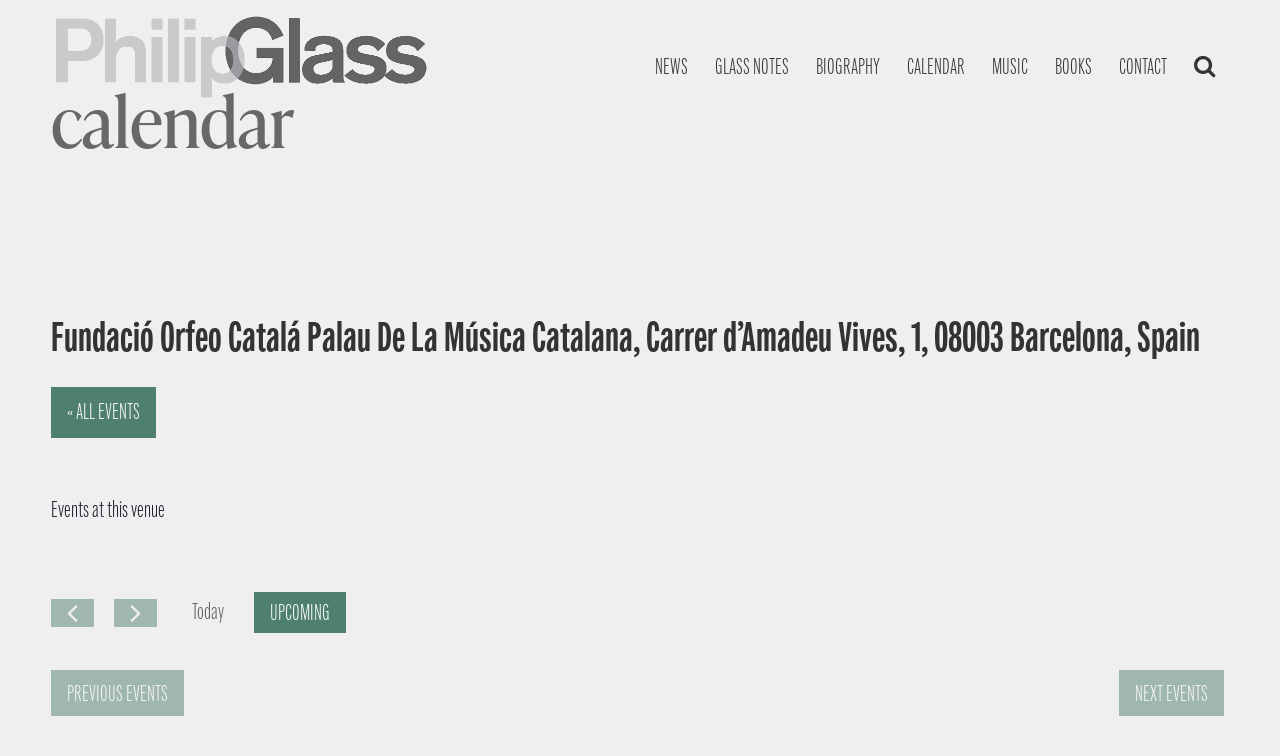

--- FILE ---
content_type: text/css
request_url: https://philipglass.com/wp-content/themes/glass/style.css?ver=20250715
body_size: 17242
content:
/*
 Theme Name:     Glass
 Theme URI:      http://hyperlinkcode.com/blog/?p=1021
 Description:    Philip Glass custom theme
 Author:         NDVR
 Author URI:     https://www.ndvr.design
 Template:       twentysixteen
 Version:        1.0.0
*/



* {
	text-rendering: optimizeLegibility;
	-webkit-font-smoothing: antialiased;
	-moz-osx-font-smoothing: grayscale;
	box-sizing: border-box;
}


html {
	font-family: sans-serif;
	-webkit-text-size-adjust: 100%;
	-ms-text-size-adjust: 100%;
}

.body-no-scroll {
        position: fixed;
        inset: 0;                        
        overflow: hidden;
  }


body {
	margin: 0; }


article,
details,
figcaption,
figure,
footer,
header,
main,
menu,
nav,
section,
summary {
	display: block;
}

audio,
canvas,
progress,
video {
	display: inline-block;
	vertical-align: baseline;
}

audio:not([controls]) {
	display: none;
	height: 0;
}

[hidden],
template {
	display: none;
}

a {
	background-color: transparent;
}


b,
strong {
	font-weight: 700 !important;
}


img {
	border: 0;
}


hr {
	-webkit-box-sizing: content-box;
	-moz-box-sizing: content-box;
	box-sizing: content-box;
}


button,
input,
optgroup,
select,
textarea {
	color: #efefef;
	font: inherit;
	margin: 0;
}


button {
	overflow: visible;
}

button,
input,
select,
textarea {
	max-width: 100%;
}

button,
html input[type="button"],
input[type="reset"],
input[type="submit"] {
	-webkit-appearance: button;
	cursor: pointer;
}

button[disabled],
html input[disabled] {
	cursor: default;
	opacity: .5;
}

button::-moz-focus-inner,
input::-moz-focus-inner {
	border: 0;
	padding: 0;
}

input[type="checkbox"],
input[type="radio"] {
	box-sizing: border-box;
	margin-right: 0.4375em;
}

input[type="number"]::-webkit-inner-spin-button,
input[type="number"]::-webkit-outer-spin-button {
	height: auto;
}

input[type="search"] {
	-webkit-appearance: textfield;
}

input[type="search"]::-webkit-search-cancel-button,
input[type="search"]::-webkit-search-decoration {
	-webkit-appearance: none;
}

fieldset {
	border: 1px solid #d1d1d1;
	margin: 0 0 1.75em;
	min-width: inherit;
	padding: 0.875em;
}

fieldset> :last-child {
	margin-bottom: 0;
}

legend {
	border: 0;
	padding: 0;
}

textarea {
	overflow: auto;
	vertical-align: top;
}

optgroup {
	font-weight: bold;
}


.menu-item-has-children a:after,
.social-navigation a:before,
.dropdown-toggle:after,
.bypostauthor>article .fn:after,
.comment-reply-title small a:before,
.pagination .prev:before,
.pagination .next:before,
.pagination .nav-links:before,
.pagination .nav-links:after {
	-moz-osx-font-smoothing: grayscale;
	-webkit-font-smoothing: antialiased;
	display: inline-block;

	font-size: 20px;
	font-style: normal;
	font-variant: normal;
	font-weight: normal;
	line-height: 1;
	speak: none;
	text-align: center;
	text-decoration: inherit;
	text-transform: none;
	vertical-align: top;
}

.search-submit:before {
	font-family: FontAwesome;
	content: "\f002" !important;
	color: #fdfdfd !Important;
}





body,
button,
input,
select,
textarea {
	color: #333333;
	font-family: fairweather, Georgia, serif;
	font-size: 23px;
	line-height: 1.75;
}

h1,
h2,
h3,
h4,
h6 {
	clear: both;
	margin: 0;
	text-rendering: optimizeLegibility;
}


blockquote {
	color: #a1a1a1;
	font-size: 23px !important;
	font-style: italic;
	line-height: 1.4736842105;
	padding: 0 10px 0 10px;
}

blockquote p {
	margin: 0 0 3px !important;
	color: #333333;
}

blockquote:before {
	content: "\f10d" !Important;
	font-family: FontAwesome;
	color: #4f7f6d;
	padding-right: 10px;
}

blockquote:after {
	content: "\f10e" !Important;
	font-family: FontAwesome;
	color: #4f7f6d;
	padding-left: 10px;
}


address {
	font-style: italic;
	margin: 0 0 1.75em;
}


mark,
ins {
	background: #4f7f6d;
	color: #fff;
	padding: 0.125em 0.25em;
	text-decoration: none;
}



html {
	-webkit-box-sizing: border-box;
	-moz-box-sizing: border-box;
	box-sizing: border-box;
}

*,
*:before,
*:after {
	-webkit-box-sizing: inherit;
	-moz-box-sizing: inherit;
	box-sizing: inherit;
}

body {
	background: #1a1a1a;
}

hr {
	background-color: #d1d1d1;
	border: 0;
	height: 1px;
	margin: 0 0 1.75em;
}

ul,
ol {
	margin: 0 0 1.75em 1.25em;
	padding: 0;
}

ul {
	list-style: disc;
}

ol {
	list-style: decimal;
	margin-left: 30px !important;
}

li>ul,
li>ol {
	margin-bottom: 0;
}

dl {
	margin: 0 0 1.75em;
}

dt {
	font-weight: 700;
}

dd {
	margin: 0 0 1.75em;
}

img {
	height: auto;
	/* Make sure images are scaled correctly. */
	max-width: 100%;
	/* Adhere to container width. */
	vertical-align: middle;
}

del {
	opacity: 0.8;
}


table {
	border-collapse: separate;
	border-spacing: 0;
	border-width: 1px 0 0 1px;
	margin: 0 0 1.75em;
	table-layout: fixed;
	width: 100%;
}

caption,
th,
td {
	font-weight: normal;
	text-align: left;
}

th {
	border-width: 0 1px 1px 0;
	font-weight: 700;
}

td {
	border-width: 0 1px 1px 0;
}

th,
td {
	padding: 0.4375em;
}

::-webkit-input-placeholder {
	color: #686868;
	font-family: fairweather, "Helvetica Neue", sans-serif;
}

:-moz-placeholder {
	color: #686868;
	font-family: fairweather, "Helvetica Neue", sans-serif;
}

::-moz-placeholder {
	color: #686868;
	font-family: fairweather, "Helvetica Neue", sans-serif;
	opacity: 1;
}

:-ms-input-placeholder {
	color: #686868;
	font-family: fairweather, "Helvetica Neue", sans-serif;
}




button,
button[disabled]:hover,
button[disabled]:focus,
input[type="button"],
input[type="button"][disabled]:hover,
input[type="button"][disabled]:focus,
input[type="reset"],
input[type="reset"][disabled]:hover,
input[type="reset"][disabled]:focus,
input[type="submit"],
input[type="submit"][disabled]:hover,
input[type="submit"][disabled]:focus {
	background: #4f7f6d;
	border: 0;
	border-radius: 0px;
	color: #e4e4e4;
	font-family: fairweather, "Helvetica Neue", sans-serif;
	font-weight: 300;
	line-height: 1;
	padding: 9px 12px 9px 12px !important;
	text-transform: uppercase;
}

button:hover,
button:focus,
input[type="button"]:hover,
input[type="button"]:focus,
input[type="reset"]:hover,
input[type="reset"]:focus,
input[type="submit"]:hover,
input[type="submit"]:focus {
	background: #686868;
}

button:focus,
input[type="button"]:focus,
input[type="reset"]:focus,
input[type="submit"]:focus {
	outline: 0;
	outline-offset: -4px;
}

input[type="text"],
input[type="email"],
input[type="url"],
input[type="password"],
input[type="search"],
input[type="tel"],
input[type="number"],
textarea {
	background: #f7f7f7;
	background-image: -webkit-linear-gradient(rgba(255, 255, 255, 0), rgba(255, 255, 255, 0));
	border: 1px solid #d1d1d1;
	border-radius: 0px;
	color: #686868;
	padding: 0.625em 0.4375em;
	width: 100%;
}

input[type="text"]:focus,
input[type="email"]:focus,
input[type="url"]:focus,
input[type="password"]:focus,
input[type="search"]:focus,
input[type="tel"]:focus,
input[type="number"]:focus,
textarea:focus {
	background-color: #fff;
	border-color: #4f7f6d;
	color: #1a1a1a;
	outline: 0;
}


.post-password-form input[type="password"] {
	margin-top: 0.4375em;
}

.post-password-form> :last-child {
	margin-bottom: 0;
}

.search-form {
	position: relative;
}

input[type="search"].search-field {
	border-radius: 2px 0 0 2px;
	width: calc(100% - 42px);
}

.search-submit:before {
	content: "\f400";
	font-size: 23px;
	left: 2px;
	line-height: 42px;
	position: relative;
	width: 40px;
}

.search-submit {
	border-radius: 0 2px 2px 0;
	bottom: 0;
	padding: 0 !important;
	overflow: hidden;
	position: absolute;
	height: 41px;
	right: 0;
	top: 0;
	width: 42px;
}






a {
	color: #4f7f6d;
	text-decoration: none;
}

a:hover,
a:focus,
a:active {
	color: #686868;
}

a:focus {
	outline: 0;
}

a:hover,
a:active {
	outline: 0;
}





.menu-item-5506 li a {
    pointer-events: auto; 
}

.menu-item-5526:has(.menu-item-5506:hover), .menu-item-5526:has(.menu-item-5872:hover), .menu-item-5526:has(.menu-item-6472:hover) {
   background-color: #4f7f6d; color: #fdfdfd !important;
}

.menu-item-5526 {margin-right: 1px;}




.site-header-menu {
	display: none;
	-webkit-flex: 0 1 100%;
	-ms-flex: 0 1 100%;
	flex: 0 1 100%;
	float: right !important;
}


.site-inner .site-header-menu.toggled-on {padding-left: 25px !important; }


.site-header-menu.toggled-on,
.no-js .site-header-menu {
	display: block; 
	margin-top: 20px;
	padding: 20px 0px 0px 30px;
	width: 100% !important;
	background-color: #151515;
	z-index: 1000000 !important; height: 91vh !important; position: absolute; top: 80px; left: 0px; }

.site-header-menu.toggled-on li a, .site-header-menu.toggled-on li a:hover,
.site-header-menu.toggled-on li a:active {
color: #efefef !important;}

.main-navigation {
	font-family: fairweather !important;
	font-size: 20px;
	font-weight: 300;
}


.main-navigation ul {
	list-style: none;
	margin: 0;
}

.main-navigation li {
	position: relative;
}

.sub-menu li:last-child {
	border-bottom: none !important;
}

.sub-menu li a {
	border-bottom: none !important;
	color: #b8b8b8 !important;
}

.dropdown-toggle.toggle-on {background-color: white !important;}
.main-navigation a {
	margin-right: 1px;
	color: #434343;
	text-transform: uppercase;
	font-size: 17px;
	display: block;
	outline-offset: -1px;
	padding-bottom: 6px !important;
}

.main-navigation a:hover,
.main-navigation a:focus {
	color: #fdfdfd !important;
	background-color: #4f7f6d;
	transition: background-color 0.5s ease;
}

.primary-menu .menu-item a, .primary-menu-light .menu-item a {color: #333333; font-size: 23px !important; font-weight: 300 !important;}

.main-navigation .current-menu-item>a,
.main-navigation .current-menu-ancestor>a, .main-navigation .current-menu-parent>a {
	font-weight: 300;
	background-color: #4f7f6d !important;
	color: #ffffff !important;
}

.main-navigation ul ul {
	display: none;
	background-color: #333333;
	margin-left: 0.875em;
}

.no-js .main-navigation ul ul {
	display: block;
}

.main-navigation ul .toggled-on {
	display: block;
}


.primary-menu-light .menu-item a {
	color: #333333; font-size: 23px; font-weight: 300;
}

.primary-menu-light .current-menu-item a,
.primary-menu-light .menu-item a:hover {
	color: #e4e4e4 !important;
}


.dropdown-toggle {
	background-color: transparent;
	border: 0;
	border-radius: 0;
	color: #1a1a1a;
	content: "";
	height: 48px;
	padding: 0;
	position: absolute;
	left: 0;
	text-transform: none;
	top: 0;
	width: 48px;
}

.dropdown-toggle:after {
	width: 20px;
    height: 20px;
	content: "";
	background: transparent url('https://philipglass.com/images/up.svg') no-repeat;
	transform: rotate(180deg);
	position: relative;
	left: 60px; top: 5px;

}

.dropdown-toggle:hover,
.dropdown-toggle:focus {
	background-color: transparent;
	color: #4f7f6d;
}

.dropdown-toggle:focus {
	outline: 0;
	outline-offset: -1px;
}

.dropdown-toggle:focus:after {
	border-color: transparent;
}

.dropdown-toggle.toggled-on:after {
	width: 20px;
    height: 20px;
	content: "";
	transform: rotate(0deg);
	background: transparent url('https://philipglass.com/images/up.svg') no-repeat;
}


.post-navigation {

	clear: both;
	font-family: fairweather, "Helvetica Neue", sans-serif;
	padding-left: 15px;
	margin: 0 7.6923% 0;
	border-left: solid #4f7f6d 4px;
}

.post-navigation a {
	color: #1a1a1a;
	display: block;
	padding: 1.75em 0;
}

.post-navigation span {
	display: block;
}

.post-navigation .meta-nav {
	color: #686868;
	font-size: 23px;
	letter-spacing: 0.076923077em;
	line-height: 1.6153846154;
	margin-bottom: 0.5384615385em;
	text-transform: uppercase;
}

.post-navigation .post-title {
	display: inline;
	font-family: fairweather, "Helvetica Neue", sans-serif;
	font-size: 23px;
	font-weight: 700;
	line-height: 1.2173913043;
	text-rendering: optimizeLegibility;
}

.post-navigation a:hover .post-title,
.post-navigation a:focus .post-title {
	color: #4f7f6d;
}

.pagination {
	font-family: fairweather, "Helvetica Neue", sans-serif;
	font-size: 23px;
	margin: 0 7.6923% 2.947368421em;
	min-height: 56px;
	position: relative;
}

.pagination:before,
.pagination:after {
	content: "";
	height: 52px;
	position: absolute;
	top: 0;
	width: 52px;
	z-index: 0;
}

.pagination:before {
	right: 0;
}

.pagination:after {
	right: 54px;
}

.pagination a:hover,
.pagination a:focus {
	color: #1a1a1a;
}

.pagination .nav-links {
	padding-right: 106px;
	position: relative;
}

.pagination .nav-links:before,
.pagination .nav-links:after {
	color: #fff;
	font-size: 32px;
	line-height: 51px;
	opacity: 0.3;
	position: absolute;
	width: 52px;
	z-index: 1;
}

.pagination .nav-links:before {
	content: "\f429";
	right: -1px;
}

.pagination .nav-links:after {
	content: "\f430";
	right: 55px;
}



.pagination .current .screen-reader-text {
	position: static !important;
}

.pagination .page-numbers {
	display: none;
	letter-spacing: 0.013157895em;
	line-height: 1;
	margin: 0 0.7368421053em 0 -0.7368421053em;
	padding: 0.8157894737em 0.7368421053em 0.3947368421em;
	text-transform: uppercase;
}

.pagination .current {
	display: inline-block;
	font-weight: 700;
}

.pagination .prev,
.pagination .next {
	color: #fff;
	display: inline-block;
	height: 52px;
	margin: 0;
	overflow: hidden;
	padding: 0;
	position: absolute;
	top: 0;
	width: 52px;
	z-index: 2;
}

.pagination .prev:before,
.pagination .next:before {
	font-size: 32px;
	height: 53px;
	line-height: 52px;
	position: relative;
	width: 53px;
}

.pagination .prev:hover,
.pagination .prev:focus,
.pagination .next:hover,
.pagination .next:focus {
	color: #4f7f6d;
}

.pagination .prev:focus,
.pagination .next:focus {
	outline: 0;
}

.pagination .prev {
	right: 34px;
}

.pagination .prev:before {
	content: "\f0a8";
	left: -1px;
	top: -1px;
}

.pagination .next {
	right: 0;
}

.pagination .next:before {
	content: "\f0a9";
	right: -1px;
	top: -1px;
}

.image-navigation,
.comment-navigation {
	border-top: 1px solid #d1d1d1;
	border-bottom: 1px solid #d1d1d1;
	color: #686868;
	font-family: fairweather, "Helvetica Neue", sans-serif;
	font-size: 23px;
	margin: 0 7.6923% 2.1538461538em;
	padding: 1.0769230769em 0;
}

.comment-navigation {
	margin-right: 0;
	margin-left: 0;
}

.comments-title+.comment-navigation {
	border-bottom: 0;
	margin-bottom: 0;
}

.image-navigation .nav-previous:not(:empty),
.image-navigation .nav-next:not(:empty),
.comment-navigation .nav-previous:not(:empty),
.comment-navigation .nav-next:not(:empty) {
	display: inline-block;
}

.image-navigation .nav-previous:not(:empty)+.nav-next:not(:empty):before,
.comment-navigation .nav-previous:not(:empty)+.nav-next:not(:empty):before {
	content: "\002f";
	display: inline-block;
	opacity: 0.7;
	padding: 0 0.538461538em;
}


.says,
.screen-reader-text {
	clip: rect(1px, 1px, 1px, 1px);
	height: 1px;
	overflow: hidden;
	position: absolute !important;
	width: 1px;
	/* many screen reader and browser combinations announce broken words as they would appear visually */
	word-wrap: normal !important;
}


.site .skip-link {
	background-color: #f1f1f1;
	color: #21759b;
	display: block;
	font-family: fairweather, "Helvetica Neue", sans-serif;
	font-size: 23px;
	font-weight: 700;
	left: -9999em;
	outline: none;
	padding: 15px 23px 14px;
	text-decoration: none;
	text-transform: none;
	top: -9999em;
}

.logged-in .site .skip-link {
	font-family: "Open Sans", sans-serif;
}

.site .skip-link:focus {
	clip: auto;
	height: auto;
	left: 6px;
	top: 7px;
	width: auto;
	z-index: 100000;
}




.alignleft {
	float: left !important;
	margin: 0.375em 1.75em 1.75em 0;
}

.alignright {
	float: right;
	margin: 0.375em 0 1.75em 1.75em;
}

.aligncenter {
	clear: both;
	display: block;
	margin: 0 auto 1.75em;
}




.clear:after,
.entry-content:after,
.entry-summary:after,
.comment-content:after,
.site-main>article:after,
.primary-menu:after,
.primary-menu-light:after,
.social-links-menu:after,
.textwidget:after,
.content-bottom-widgets:after {
	clear: both;
}




.widget {
	background-color: #333333 !important;
	margin-bottom: 3.5em;
	padding-top: 1.75em;
}

.sidebar {
	float: right !important;
	margin-left: 0px !important;
}


.widget-area> :last-child,
.widget> :last-child {
	margin-bottom: 0;
}

.widget .widget-title {
	color: #adadad;
	font-size: 30px;
	margin: 0 0 25px;
	text-transform: uppercase;
}

.widget .widget-title span {
	font-family: fairweather;
	color: #adadad;
	font-weight: normal;
	text-transform: uppercase;
}

.widget .widget-title strong {
	font-family: fairweather; font-weight: 700 !important;
	color: #4f7f6d;
}

.tribe_mini_calendar_widget .widget-title:after {
	content: " events";
	color: #4f7f6d;
	font-family: fairweather;
	font-size: 24px;
}


.widget .widget-title:empty {
	margin-bottom: 0;
}

.widget-title a {
	color: #1a1a1a;
}

.widget.widget_calendar table {
	margin: 0;
}

.widget_calendar td,
.widget_calendar th {
	line-height: 2.5625;
	padding: 0;
	text-align: center;
}

.widget_calendar caption {
	font-weight: 900;
	margin-bottom: 1.75em;
}

.widget_calendar tbody a {
	background-color: #4f7f6d;
	color: #e4e4e4;
	display: block;
	font-weight: 700;
}

.widget_calendar tbody a:hover,
.widget_calendar tbody a:focus {
	background-color: #686868;
	color: #fdfdfd;
}

.widget_recent_entries .post-date,
.widget_recent_entries .post-head {
	color: #adadad;
	display: block;
	font-family: fairweather, "Helvetica Neue", sans-serif;
	font-size: 30px;
	text-transform: uppercase;
	margin-bottom: 0px;
}


.widget_recent_entries ul {
	margin-left: 0px !Important;
}


li .r-widget-title {
	font-size: 50px !important;
}

.widget_recent_entries {
	padding-bottom: 0px !important;
}

.widget_recent_entries .post-head {
	line-height: 1 !important;
	font-size: 30px !important;
	margin-bottom: 10px;
}





.site {
	background-color: #efefef;
	margin: 0 auto !important;
	margin-top: 0 !important;

}


.site-inner {
	margin: 0 auto; 
	word-wrap: break-word;
	padding: 0 4% 0 4% !important;
	width: 100% !important;
	max-width: 1320px;
	position: relative;

}

#content[tabindex="-1"]:focus {
	outline: 0;
}

.site-main {
	margin-bottom: 3.5em;
}

.site-main> :last-child {
	margin-bottom: 0;
}


.custom-logo-link {
	display: block;
}

.custom-logo {
	max-width: 180px;
}

.site-title-front {
	display: none !important;
}

.site-title {

}

.site-branding .site-title a:hover,
.site-branding .site-title a:focus {
	color: #4f7f6d;
}

.wp-custom-logo .site-title {
}


.menu-toggle {
	background-color: transparent !important;
	z-index: 10000; position: absolute; top: 30px; left: calc(90vw - 30px);
}


.bar1, .bar2, .bar3, .bar4 {
  width: 35px;
  height: 2px;
  background-color: #4f7f6d;
  margin: 6px 0;
  transition: 0.4s;
}

.change .bar1 {
  transform: translate(0, 12px) rotate(-45deg);
}

.change .bar2, .change .bar3 {opacity: 0;}

.change .bar4 {
  transform: translate(0, -12px) rotate(45deg);
}




.no-js .menu-toggle {
	display: none;
}

.menu-toggle:hover,
.menu-toggle:focus {
	background-color: transparent !important;


}

.menu-toggle.toggled-on,
.menu-toggle.toggled-on:hover,
.menu-toggle.toggled-on:focus {
	background-color: transparent !important;

}

.menu-toggle:focus {
	outline: 0;
}

.menu-toggle.toggled-on:focus {
	outline: 0;
}

.header-image {
	clear: both;
	margin: 0.875em 0;
}

.header-image a {
	display: block;
}

.header-image a:hover img,
.header-image a:focus img {
	opacity: 0.85;
}



.site-main>article {
	position: relative;
}

.entry-header,
.entry-summary,
.entry-content,
.page-content {
	margin-right: 7.6923%;
	margin-left: 7.6923%;
}

h1.entry-title {
	font-family: ivypresto-headline, "Helvetica Neue", sans-serif;
	text-transform: lowercase;
	font-size: 7em !important;
	color: #686868;
	margin-top: -0.3em;
	margin-bottom: 10px !important;
}



.entry-title a {
	color: #686868;
}

.entry-title a:hover,
.entry-title a:focus {
	color: #4f7f6d;
}

.post-thumbnail {
	display: block;
	margin: 0 7.6923% 1.75em;
}

.post-thumbnail img {
	display: block;
}

.no-sidebar .post-thumbnail img {
	margin: 0 auto;
}

a.post-thumbnail:hover,
a.post-thumbnail:focus {
	opacity: 0.85;
}

.entry-content,
.entry-summary {
	border-color: #d1d1d1; font-size: 23px;
}

.entry-content h1,
.entry-summary h1,
.comment-content h1,
.textwidget h1 {
	font-size: 28px;
	font-size: 1.75rem;
	line-height: 1.25;
	margin-top: 2em;
	margin-bottom: 1em;
}

.entry-content h2,
.entry-summary h2,
.comment-content h2,
.textwidget h2 {
	font-size: 23px;
	margin-top: 2.4347826087em;
	margin-bottom: 1.2173913043em;
}

.entry-content h3,
.entry-summary h3,
.comment-content h3,
.textwidget h3 {
	font-size: 23px;
	font-size: 1.1875rem;
	line-height: 1.1052631579;
	margin-top: 2.9473684211em;
}

.entry-content h4,
.entry-content h5,
.entry-content h6,
.entry-summary h4,
.entry-summary h5,
.entry-summary h6,
.comment-content h4,
.comment-content h5,
.comment-content h6,
.textwidget h4,
.textwidget h5,
.textwidget h6 {
	font-size: 23px;
	margin: 0;
}

.entry-content h4,
.entry-summary h4,
.comment-content h4,
.textwidget h4 {
	letter-spacing: 0.140625em;
	text-transform: uppercase;
}

.entry-content h6,
.entry-summary h6,
.comment-content h6,
.textwidget h6 {
	font-style: italic;
}

.entry-content h1,
.entry-content h2,
.entry-content h3,
.entry-content h4,
.entry-content h5,
.entry-content h6,
.entry-summary h1,
.entry-summary h2,
.entry-summary h3,
.entry-summary h4,
.entry-summary h5,
.entry-summary h6,
.comment-content h1,
.comment-content h2,
.comment-content h3,
.comment-content h4,
.comment-content h5,
.comment-content h6,
.textwidget h1,
.textwidget h2,
.textwidget h3,
.textwidget h4,
.textwidget h5,
.textwidget h6 {
	font-weight: 800;
}



.post-navigation .post-title,
.entry-title,
.comments-title {
	-webkit-hyphens: auto;
	-moz-hyphens: auto;
	-ms-hyphens: auto;
	hyphens: auto;
}

body:not(.search-results) .entry-summary {
	color: #686868;
	font-size: 23px;
	margin-bottom: 1.4736842105em;
}



.more-link {
	white-space: nowrap;
}


.entry-content .author-title {
	clear: none;
	font-size: 23px;
	font-size: 1rem;
	font-weight: 900;
	line-height: 1.75;
	margin: 0;
}



.entry-footer {
	display: none;
}



.updated:not(.published) {
	display: none;
}

.sticky .posted-on,
.byline {
	display: none;
}

.single .byline,
.group-blog .byline {
	display: inline;
}



body.error404 .page-header,
body.search-no-results .page-header {
	border-top: 0;
	padding-top: 0;
}

.page-title {
	font-family: fairweather, "Helvetica Neue", sans-serif;
	font-size: 23px;
	font-size: 1.4375rem;
	line-height: 1.2173913043;
}

.taxonomy-description {
	color: #686868;

	line-height: 1.6153846154;
}

.taxonomy-description p {
	margin: 0.5384615385em 0 1.6153846154em;
}

.taxonomy-description> :last-child {
	margin-bottom: 0;
}

.page-links {
	clear: both;
	font-family: fairweather, "Helvetica Neue", sans-serif;
	margin: 0 0 1.75em;
}

.page-links a,
.page-links>span {
	border: 1px solid #d1d1d1;
	border-radius: 0px;
	display: inline-block;
	font-size: 23px;
	font-size: 0.8125rem;
	height: 1.8461538462em;
	line-height: 1.6923076923em;
	margin-right: 0.3076923077em;
	text-align: center;
	width: 1.8461538462em;
}

.page-links a {
	background-color: #1a1a1a;
	border-color: #1a1a1a;
	color: #e4e4e4;
}

.page-links a:hover,
.page-links a:focus {
	background-color: #4f7f6d;
	border-color: transparent;
	color: #e4e4e4;
}

.page-links>.page-links-title {
	border: 0;
	color: #1a1a1a;
	height: auto;
	margin: 0;
	padding-right: 0.6153846154em;
	width: auto;
}

.entry-attachment {
	margin-bottom: 1.75em;
}

.entry-caption {
	color: #686868;
	font-size: 23px;
	font-style: italic;
	line-height: 1.6153846154;
	padding-top: 1.0769230769em;
}




.content-bottom-widgets .widget-area {
	margin-bottom: 3.5em;
}



.format-aside .entry-title,
.format-image .entry-title,
.format-video .entry-title,
.format-quote .entry-title,
.format-gallery .entry-title,
.format-status .entry-title,
.format-link .entry-title,
.format-audio .entry-title,
.format-chat .entry-title {
	font-size: 30px;
	font-size: 1.1875rem;
	line-height: 1.473684211;
	margin-bottom: 1.473684211em;
}

.blog .format-status .entry-title,
.archive .format-status .entry-title {
	display: none;
}




.comments-area {
	margin: 0 7.6923% 0;
}

.comment-list+.comment-respond,
.comment-navigation+.comment-respond {
	padding-top: 1.75em;
}

.comments-title,
.comment-reply-title {
	font-family: fairweather, "Helvetica Neue", sans-serif;
	font-size: 23px;
	font-weight: 700;
	line-height: 1.3125;
	padding-top: 15px;
	padding-bottom: 15px;
}



.comment-list {
	list-style: none;
	margin: 0;
}

.comment-list article,
.comment-list .pingback,
.comment-list .trackback {
	border-top: 1px solid #d1d1d1;
	padding: 1.75em 0;
}

.comment-list .children {
	list-style: none;
	margin: 0;
}

.comment-list .children>li {
	padding-left: 0.875em;
}

.comment-author {
	color: #1a1a1a;
	margin-bottom: 0.4375em;
}

.comment-author .avatar {
	float: left;
	height: 28px;
	margin-right: 0.875em;
	position: relative;
	width: 28px;
}

.bypostauthor>article .fn:after {
	content: "\f304";
	left: 3px;
	position: relative;
	top: 5px;
}

.comment-metadata,
.pingback .edit-link {
	color: #686868;
	font-family: fairweather, "Helvetica Neue", sans-serif;
	font-size: 23px;
}


.comment-metadata a,
.pingback .comment-edit-link {
	color: #686868;
}

.comment-metadata a:hover,
.comment-metadata a:focus,
.pingback .comment-edit-link:hover,
.pingback .comment-edit-link:focus {
	color: #4f7f6d;
}

.comment-metadata .edit-link,
.pingback .edit-link {
	display: inline-block;
}

.comment-metadata .edit-link:before,
.pingback .edit-link:before {
	content: "\002f";
	display: inline-block;
	opacity: 0.7;
	padding: 0 0.538461538em;
}

.comment-content ul,
.comment-content ol {
	margin: 0 0 1.5em 1.25em;
}

.comment-content li>ul,
.comment-content li>ol {
	margin-bottom: 0;
}



.comment-reply-link:hover,
.comment-reply-link:focus {
	border-color: currentColor;
	color: #4f7f6d;
	outline: 0;
}


.comment-form label {
	color: #686868;
	display: block;
	font-family: fairweather, "Helvetica Neue", sans-serif;
	font-size: 23px;
	letter-spacing: 0.076923077em;
	line-height: 1.6153846154;
	margin-bottom: 0.5384615385em;
	text-transform: uppercase;
}

.comment-list .comment-form {
	padding-bottom: 1.75em;
}

.comment-notes,
.comment-awaiting-moderation,
.logged-in-as,
.form-allowed-tags {
	color: #686868;
	font-size: 23px;
	line-height: 1.6153846154;
}

.no-comments {
	border-top: 1px solid #d1d1d1;
	font-family: fairweather, "Helvetica Neue", sans-serif;
	font-weight: 300;
	margin: 0;
	padding-top: 1.75em;
}

.comment-navigation+.no-comments {
	border-top: 0;
	padding-top: 0;
}

.form-allowed-tags code {
	font-family: Inconsolata, monospace;
}

.form-submit {
	margin-bottom: 0;
}

.required {
	color: #4f7f6d;
	font-family: Merriweather, ivypresto-headline, serif;
}

.comment-reply-title small {
	font-size: 100%;
}

.comment-reply-title small a {
	border: 0;
	float: right;
	height: 32px;
	overflow: hidden;
	width: 26px;
}

.comment-reply-title small a:hover,
.comment-reply-title small a:focus {
	color: #1a1a1a;
}

.comment-reply-title small a:before {
	content: "\f405";
	font-size: 32px;
	position: relative;
	top: -5px;
}




.sidebar {
	margin-bottom: 3.5em;
	vertical-align: top;
	display: inline-block !important;
	padding: 0 0;
}




.site-footer {
	background-color: #333333;
	margin: -13px 0 0 0 !important;
	border-top: solid #4f7f6d 6px;
	color: #e4e4e4;
	padding: 3% 4% 3% 4% !important;
}

.site-info {
	color: #686868;
	font-size: 23px;
	font-size: 0.8125rem;
	line-height: 1.6153846154;
}

.site-info a {
	color: #686868;
}

.site-info a:hover,
.site-info a:focus {
	color: #4f7f6d;
}




.entry-content a img,
.entry-summary a img,
.comment-content a img,
.textwidget a img {
	display: block;
}

embed,
iframe,
object,
video {
	margin-bottom: 1.75em;
	max-width: 100%;
	vertical-align: middle;
}

p>embed,
p>iframe,
p>object,
p>video {
	margin-bottom: 0;
}


.wp-audio-shortcode,
.wp-video,
.wp-playlist.wp-audio-playlist {
	margin-top: 0;
	margin-bottom: 1.75em;
}

.wp-playlist.wp-audio-playlist {
	padding-bottom: 0;
}

.wp-playlist .wp-playlist-tracks {
	margin-top: 0;
}

.wp-playlist-item .wp-playlist-caption {
	border-bottom: 0;
	padding: 0.7142857143em 0;
}

.wp-playlist-item .wp-playlist-item-length {
	top: 0.7142857143em;
}




.wp-caption {
	margin-bottom: 1.75em;
	max-width: 100%;
}

.wp-caption img[class*="wp-image-"] {
	display: block;
	margin: 0;
}

.wp-caption .wp-caption-text {
	color: #686868;
	font-size: 23px;
	font-style: italic;
	line-height: 1.6153846154;
	padding-top: 0.5384615385em;
}





@-ms-viewport {
	width: device-width;
}

@viewport {
	width: device-width;
}






tbody {
	border: none !important;
}

.tribe-mini-calendar-dayofweek {
	background-color: transparent !important;
	padding-top: 10px !important;
	padding-bottom: 4px !important;
}

.tribe-mini-calendar-nav div {
	padding-top: 4px;
	padding-bottom: 4px;
}

.tribe-mini-calendar-nav-link .next-month:after {
	content: "\f138";
	font-family: FontAwesome;
}

#text-4,
#text-4 .insection {
	width: 100% !important;
	display: block !Important;
	margin-bottom: 20px;
	margin-right: 0px !important;
	color: #fdfdfd;
	background-color: #333333 !important;
}

#text-4 .insection {
	margin-bottom: 0px !important;
}


section ul {
	list-style: none;
	padding: 0;
}

section ul li {
	margin-bottom: 15px;
}

section ul li .more-link:after {
	content: "\f138";
	/* FontAwesome Unicode */
	font-family: FontAwesome;
	display: inline-block;
	padding-left: 5px;

}

.more-link {
	text-transform: uppercase;
}


.tribe-event-date-start {
	display: none;
}

.content-bottom-widgets section:nth-child(2),
.content-bottom-widgets section:nth-child(3) {
	border-right: solid #000000 20px;
}


#recent-posts-2 {
	border-left: solid #000000 10px;
}

#text-2 {
	border-left: solid #000000 10px;
}

.content-bottom-widgets section {
	margin-left: 0px !important;
	width: 33.333333% !important;
	display: block;
	float: left;
	margin-bottom: 15px;
	background-color: #333333;
	color: #adadad;
	padding-top: 0px !important;
}

.content-bottom-widgets .widget-title {
	border-top: solid #4f7f6d 8px !important;
	padding: 30px 30px 0px 30px
}

.content-bottom-widgets .textwidget,
.content-bottom-widgets .tribe-mini-calendar-wrapper {
	padding: 0 30px 30px 30px !important;
}

.content-bottom-widgets ul {
	padding: 0 30px 0px 30px !important;
}

.content-bottom-widgets ul li p {
	font-size: 23px;
}

#secondary section {
	margin-bottom: 10px;
}




.widget-area section .insection {
	color: #e4e4e4;
	margin-right: 10px !important;
	font-size: 23px;
	line-height: 1.5;
	text-align: left !important;
	vertical-align: top !important;
	background-color: #333333;
	padding: 40px;
	padding-bottom: 35px;
}


.widget-area section:nth-child(1) .insection,
.widget-area section:nth-child(4) .insection {
	margin-right: 0px !important;
}

.main-navigation a {
	outline-offset: -8px;
	padding: 7px 13px 9px;
	white-space: nowrap;
}

.main-navigation li:hover>a,
.main-navigation li.focus>a {
	color: #fdfdfd;
	cursor: pointer;
}


.site-content {
	margin: 0 auto;
}


.tribe-events-title {
	padding-top: 3px !important;
}

.insection {
	border-top: solid #4f7f6d 5px;
}


.frontbutton {
	text-align: right;
	padding: 0px 30px 30px 0px;
}

.tribe-events-tooltip h3 {
	background-color: #e4e4e4 !important;
	padding: 10px !important;
	font-family: fairweather, sans-serif;
	font-size: 19px !important;
}

.tribe-event-description p {
	margin-bottom: 0px !important;
	padding: 10px !Important;
	font-size: 23px !important;
}


.content-area-calendar {
	width: 100% !important;
	display: inline-block !important;
}

#post-0 .entry-content {
	margin: 0 0 0 0 !important;
	width: 100% !important;
}


#secondary section {
	background-color: #333333 !important;
	padding: 30px;
	border-top: solid #4f7f6d 4px;
}


.tribe-events-sub-nav {
	background-color: #e4e4e4;
	padding-top: 20px !important;
	padding-bottom: 20px !important;
}

.tribe-events-event-meta {
	padding-top: 20px;
}

li.tribe-events-nav-next a,
li.tribe-events-nav-previous a {
	background-color: #4f7f6d !important;
	padding: 10px 10px 10px 10px !important;
	padding-top: 10px !important;
	color: #efefef !important;
}

#tribe-events-header:before,
#tribe-events-header:after,
#tribe-events-footer:before,
#tribe-events-footer:after {
	display: none;
}

div[id^="tribe-events-daynum"],
div[id^="tribe-events-daynum"] a {
	background-color: transparent !important;
	font-size: 15px !important;
}

td.mobile-active {
	background-color: #4f7f6d !important;
}

td.mobile-active a {
	color: #efefef !important;
}

.tribe-events-mobile {
	margin-bottom: 10px !important;
	background-color: #f1f1f1;
}

.tribe-events-mobile h4,
.tribe-events-mobile p,
.tribe-events-mobile .tribe-events-read-more {
	margin-left: 20px !important;
	padding-left: 0px !important;
	font-size: 15px !important;
}

#tribe-events-monday,
#tribe-events-tuesday,
#tribe-events-wednesday,
#tribe-events-thursday,
#tribe-events-friday,
#tribe-events-saturday,
#tribe-events-sunday {
	background-color: #4f7f6d !important;
	border: none !important;
	color: #e4e4e4;
	padding-top: 5px !important;
}

.tribe-events-month h2,
.label-tribe-bar-date,
.label-tribe-bar-search,
.label-tribe-bar-geoloc,
.tribe-bar-views-inner {
	color: #333333;
	text-transform: uppercase;
}

a.tribe-events-ical,
a.tribe-events-gcal {
	background-color: #9a4242 !important;
	font-size: 15px !important;
	padding: 8px !important;
	padding-top: 12px !important;
	padding-right: 12px !important;
	border-radius: 0px !important;
	color: #e4e4e4;
	text-transform: uppercase;
	display: inline-block;
}

.innerh a,
.innerh a:hover {
	color: #e4e4e4;
}

a.tribe-events-gcal:hover,
a.tribe-events-gcal:visited,
a.tribe-events-ical:hover,
a.tribe-events-ical:visited {
	color: #e4e4e4 !important;
	background-color: #909090 !important;
}

.tribe-events-notices {
	background-color: #efefef !important;
	border: none !important;
	color: #4f7f6d !important;
}

.tribe-events-month-event-title {
	font-family: fairweather !important;
	font-size: 20px !important;
}

.tribe-events-ical {
	font-size: 23px !important;
	padding-top: 2px !important;
	padding-bottom: 0px !important;
	vertical-align: top !important;
	border-radius: 0px !important;
}

a.tribe-events-ical:hover {
	color: #efefef !important;
}

.tribe-mobile-day-heading {
	margin-bottom: 10px !important;
	margin-top: 25px !important;
	text-transform: uppercase;
}

.tribe-events-page-title,
tribe-events-day-page-title {
	margin-bottom: 0px !Important;
	text-transform: uppercase;
}

.accordions {
	background-color: transparent !important;
}

.accordions-head,
.accordion-content {
	border-radius: 0px !important;
	border: none !important;
	font-family: fairweather !important;
	font-size: 20px !important;
}

.accordions-head-title, .accordions-head-title:hover {
	position: relative; font-size: 23px !important; color: #333333 !important;
	top: -1px;
}

.accordion-content p {
	padding: 10px !important; font-size: 23px !important; margin-top: 0px !important;
}
.accordion-content p:last-child {margin-bottom: 0px !important;}

.accordions-head:focus {
	outline: 0;
}


.subh {
	display: inline-block;
	vertical-align: top;
	font-family: ivypresto-headline, "Helvetica Neue", sans-serif;
	text-transform: lowercase;
	font-size: 7em !important;
	color: #686868;
	margin-top: -0.3em;
	margin-bottom: 0px !important;

}


.allrecordings {
	width: 33%;
	display: inline-block;
	vertical-align: top;
	font-size: 23px;
}

.allrecordings a {
	margin-bottom: 15px;
	display: inline-block;
	line-height: 23px !important; 
}

.left {
	padding-right: 20px;
}

.typehead {
	font-family: ivypresto-headline;
	font-size: 100px;
	margin-top: -20px !important;
	margin-bottom: 20px;
	text-transform: lowercase;
	color: #686868;
	line-height: 80px;
}


.textwidget.custom-html-widget {padding-right: 0px !important; padding-left: 0px !important; border:}
.textwidget {
	font-size: 23px !important;
	line-height: 26px !important;
	color: #adadad !important;
}

.textwidget .greenbutton, .greenbutton {
	font-size: 23px !important;
	padding: 11px 16px 10px 16px !important;
	margin-top: 16px !important;
}


.entry-content,
.entry-header {
	margin-left: 0px !important;
}



h2.entry-title,
h2.comments-title,
h2.comment-reply-title,
.post-navigation .post-title,
.tribe-events-back,
.tribe-events-single-event-title {
	text-transform: uppercase;
	margin-bottom: 0px !important;
	font-size: 20px;
}

#nsu-checkbox,
.nav-links .meta-nav {
	margin-bottom: 0px !important;
	padding-top: 10px !important;

}

.nav-next a,
.nav-previous a {
	padding: 0px !important;
}

.nav-previous .meta-nav {
	padding-top: 5px !important;
}

.tribe-events-list-event-description {
	float: left !important;
}


.tribe-events-day-time-slot h5 {
	display: none;
}

#tribe-events-day {
	padding-left: 0px !important;
}

div[id^="tribe-events-gmap"] {
	width: 100% !important;
}

.tribe-events-meta-group-gmap {
	display: block !important;
	clear: both !important;
	width: 100% !important;
}

.tribe-events-schedule.tribe-clearfix {
	margin-top: 0px !important;
	height: 10px !important;
}

.applebutton {
	width: 90px;
	float: right;
	clear: both;
	border-radius: 2px;
}

.contacthead, .contacthead strong {
	display: block;
	width: 100%;
	vertical-align: top;
	padding-right: 15px;
	color: #4f7f6d;
	font-size: 36px !important; font-weight: 300 !important;
	text-transform: uppercase;
	margin-bottom: 0px;
	font-family: fairweather;
}

.contacthead:not(:first-child) {
	margin-top: 35px;
}


.secrets {
}



@media screen and (max-width: 600px) {

td.upcoming-event a {
	float: right !important; padding-top: 10px !important;
}
	
.content-area-front { background-image: url('https://www.philipglass.com/images/portrait-600.jpg');}
}

@media screen and (min-width: 601px) and (max-width: 900px) {
	.content-area-front { background-image: url('https://www.philipglass.com/images/portrait-900.jpg'); }
}

@media screen and (min-width: 901px) {
	.content-area-front { background-image: url('https://www.philipglass.com/images/portrait-1200.jpg');}
}



.content-area-front {
	width: 100% !important;
	display: inline-block !important;
	margin: 0 auto !important;
	background-repeat: no-repeat;
	padding-top: 50vw;
	background-size: contain;
	background-position: top center;
	background-color: #000000;
	width: 100%;
	margin-top: 0px !important;
	padding-bottom: 40px;

}


.greenleft {
	width: 220px;
	min-width: 120px !important;
	background-color: #4f7f6d;
	padding: 20px;
	text-align: right;
	color: #151515;
	font-family: fairweather;
	font-size: 30px;
	line-height: 30px !important;
	font-weight: 400;
}

.geography {
	display: block;
	padding: 0px;
}

.plus {
	font-size: 50px;
	display: block;
	padding-top: 15px;
}


.upcoming,
.upcoming td {
	border: none !important;
}

.upcoming {
	color: #333333;
	margin-bottom: 20px !important; 
}

.upcoming:first-child {margin-top: 40px;}
.upcoming-event {
	padding: 17px 25px 25px 25px !important;
	background-color: #f6f4f4;
	height: auto;
	width: 85%;
	margin-bottom: 30px;
	line-height: 1.5em;
	vertical-align: top;
}

.upcoming-event .fa-solid {
	font-size: 32px;
}

.upcoming-event a {
	float: right !important; padding-top: 10px !important;
}


.upcoming-top {
	font-family: ivypresto-headline;
	font-style: italic;
	font-size: 16px;
}

.upcoming-title {
	font-weight: 800;
	margin-top: 0px;
	margin-bottom: 0px;
	font-family: ivypresto-headline;
	font-size: 18px;
}

.upcoming-text {
	font-family: fairweather;
	font-size: 23px;
	line-height: 25px !important;
}

.content-bottom-widgets section:nth-child(2),
.content-bottom-widgets section:nth-child(3) {
	border-right: none !important;
}

.logologo {
	margin-top: 60px !important;
	width: 100%;
	margin: 0 auto !important;
	text-align: center;
	padding-bottom: 0px;
}

.whiteglass {
	margin: 0 auto;
}



.crossbow {
	margin-top: 10px;
	position: absolute;
	top: 20px;
	left: 4%;
	width: 220px;
	vertical-align: top;
	display: inline-block;
	text-align: center;
	padding-bottom: 20px;
}

.headone,
.singlet .headone,
.singlet h3
 {
	color: #4f7f6d;
	font-size: 70px !important;
	line-height: 60px !important;
	text-transform: uppercase;
	margin-top: 10px;
	font-family: fairweather;
	margin-left: -2px;
}

.cff-details .cff-date {
	font-size: 20px !important;
	font-family: fairweather;
	line-height: 20px !important;
}

.cff-details {
	float: left;
	clear: both;
	width: 100%;
	padding: 5px 10px 10px 10px !important;
	margin: 10px 0 5px 0;

	/* IE8 */
	background: #f9f9f9;
	border: 1px solid #d9d9d9;

	background: rgba(0, 0, 0, 0.02);
	border: 1px solid rgba(0, 0, 0, 0.07);

}

.singlet .headtwo {
	color: #686868;
	font-size: 23px;
	text-transform: uppercase;
	font-weight: 400;
	margin-top: -8px;
	font-family: fairweather;
}

.singlet table,
.singlet td {
	border: none !important;
	background-color: #e4e4e4;
}

.singlet img {
	width: 35%;
	float: right
}

.year {
	color: #686868;
	font-size: 40px;
	text-transform: uppercase;
	margin: 0px;
	font-family: fairweather; line-height: 50px;
}


.datepicker-dropdown {
	width: 300px;
}

.datepicker-days,
.datepicker-months,
.datepicker-years,
.table-condensed {
	border: none !important;
}

.ima a {
	display: inline-block;
	margin: 0 5px 5px 5px;
}

.ima img {
	height: 150px;
	width: 150px;
	border: solid #ffffff 10px;
}

.alpha-menu .menu-item {
	width: 200px;
}


.square {
	width: 100%;
	border: solid #e4e4e4 10px;
}

.greenbutton,
.cff-post-links a,
.cff-post-links a:hover,
.comment-reply-link {
	padding: 6px 10px 4px 10px !important;
	color: #fdfdfd !important;
	background-color: #4f7f6d;
	border-radius: 0px;
	display: inline-block;
	text-align: center;
	color: #e4e4e4;
	margin-right: 5px;
	margin-top: 5px;
	text-decoration: none !important;
	text-transform: uppercase;
}

.greenbuttonx {
	padding: 0px 2px 0px 2px;
	background-color: #4f7f6d;
	display: inline-block;
	color: #e4e4e4;
	margin-right: 5px;
	margin-top: 5px;
	text-decoration: none !important;
	text-transform: uppercase;
}


.innerh {
	background-color: #9a4242 !important;
}

.greenbutton a,
.greenbutton a:hover
 {
	color: #fdfdfd !important;
}

.quick a {margin-right: 12px;}
.quick a:hover  {
	color: #adadad !important;
}


#drop-down,
#drop-down2 {
	display: inline-block;
}

#drop-down {
	margin-left: 0px !important;
	margin-right: 5px;
}

#secondary {
	margin-top: 8px; visibility: hidden;
}

.upup {
	margin-top: 0px !important;
}


.allrecordings p,
.allrecordings a:last-child {
	margin-bottom: 5px !important;
}

.cover img {
}

.cff-post-desc, .cff-text {
	font-size: 23px !Important; font-weight: 300 !important; line-height: 22px !important;
}

.cff-item {
	padding-bottom: 30px !Important;
}

.greenplastic {
	color: #4f7f6d;
	font-family: fairweather;
	font-size: 20px;
}

.up {
	text-transform: uppercase;
}

#centercolumn3music img {
	display: none;
}

.comphead {
	font-weight: 800;
}

.searchbox {
	margin-bottom: 35px;
}

.searchbox article {
	margin-top: 15px;
	margin-bottom: 20px;
}

.checkmate {
	padding-left: 3px;
	padding-top: 5px;
	padding-right: 10px !important;
	display: inline;
}


.responsive-tabs__list {color: #333333 !important;}
.responsive-tabs__list li:first-child {margin-left: -12px;}


.responsive-tabs__list__item--active {
	background-color: #4f7f6d !important; color: #fdfdfd !important; border-radius: 0px !important; border: none !important;
}

.responsive-tabs__list__item {
	padding-top: 12px !important; text-transform: uppercase !important; font-size: 23px !important; margin-right: 0px !important;
}

.tabcontent {
	font-size: 23px !important; padding: 30px 30px 5px 30px !important; border: none !important;}


#menu-years .sub-menu li a {
	white-space: nowrap;
	width: 100px !important;
}


#recent-posts-2 a {
	font-size: 17px !important;
}

.post-date {
	color: #adadad !important;
}

.top5 {
	margin-top: 5px;
}


.listing-item .title {
	font-size: 50px !important; line-height: 48px;
	text-transform: uppercase;
}

.listing-item .date, .date {
	display: block;
	text-transform: uppercase;
	margin-top: -10px;
	font-style: italic; font-weight: 700; color: #686868; font-size: 23px;
}

.listing-item {
	margin-bottom: 40px;
}

.excerpt-dash {
	display: none;
}

.listing-item .excerpt {
	display: block; font-size: 23px !important; font-weight: 300;
}

.excerpt a:last-child {
	text-transform: uppercase;
}

.post-navigation {
	display: none;
}

.pglogo-h {visibility: hidden; float: right !important; margin-right: 55px !important;}
.pglogo, .pglogo-h {
	width: 380px !important;
	height: 104px;
	
	display: inline-block;
	float: left;
	margin-right: 0px;
	margin-top: -35px;
}

.display-posts-listing {
	list-style-type: none;
}

#test {
	visibility: hidden;
}

.htdc {
	margin-top: 0px;
}


#custom_html-2 {
	display: block !important;
	width: 100% !important; padding-top: 0px !important;  background-color: transparent !important;
}

	#custom_html-2 .widget-title {display: none;}

.custom-html-widget > .upcoming {margin-top: 0px;}


.tribe-events-calendar-month__day-date time {
	color: white !important;
}

.tribe-events-l-container {padding-left: 0px !important; padding-right: 0px !important;}

.tribe-common-form-control-text {
	margin-right: 10px !important;
}

.tribe-common-form-control-text__input {
	height: 45px !important;
	padding: 14px 20px 10px 20px !important;
	margin-top: -6px !important;
}

.tooltipster-box {
	border: none !important;
	border-radius: 0 !important;
	padding: 20px !important;
	background-color: #efefef !important;
	color: #333333 !important;
}

.tooltipster-content {
	color: #333333 !important;
}

.tribe-events-calendar-month__day-cell:hover {
	background-color: #efefef !important;
}

.tribe-events-calendar-month__multiday-event-wrapper {
	padding: 12px !important;
}

.tribe-events-calendar-month__header-column-title-mobile {
	color: #dadada !important;
}

.tribe-events-calendar-month__header-row {
	border-bottom: solid #4f7f6d 1px !important;
	margin-bottom: 16px !important;
}

.tribe-common-h8 {
	color: #333333 !important;
	font-weight: normal !important;
}

.tribe-events-calendar-month__body {
	border: none !important;
}

.tribe-events-calendar-month-mobile-events article {
	border: none !important;
}

section.tribe-events-calendar-month-mobile-events {
	width: 100% !important;
}

.tribe-events-calendar-month-mobile-events__mobile-event-title-link {
	text-decoration: none; 
	font-family: fairweather;
	font-size: 20px;
}

.tribe-events-calendar-month-mobile-events__mobile-event {
	padding-top: 0px !important;
}

.tribe-events-calendar-month-mobile-events__mobile-event-datetime,
.tribe-events-calendar-month-mobile-events__day-marker {
	display: none !important;
}

.tribe-events-calendar-month__mobile-events-icon {
	height: 6px !important; 
	width: 6px !important; 
	background-color: #328f6c !important;
}

.tribe-events-calendar-month__mobile-events-icon::after {
	color: #333333 !Important;
	content: "";
}

.tribe-events-widget-events-month__view-more {
	clear: both;
	padding: 11px 15px 10px 15px !important;
	background-color: #4f7f6d;
	border-radius: 0px;
	display: block !important;
	text-align: center;
	color: #e4e4e4;
	margin-right: 5px;
	text-decoration: none !important;
	text-transform: uppercase;
}

.tribe-events-calendar-month-mobile-events {
	width: 100% !important; 
	display: block !Important;
	color: #fdfdfd !important;
}

.tribe-events-calendar-month-mobile-events article {
	width: 100% !important;
}

.tribe-events-calendar-month-mobile-events a {
	color: #fdfdfd !important;
}

.tribe-events-widget-events-month__view-more a {
	color: #fdfdfd !important;
	font-family: fairweather;
	font-size: 23px;
	padding-top: 0px !important;
}

.tribe-events-calendar-month__day-cell:hover {
	background-color: #4f7f6d !important;
}

.tribe-events-widget .tribe-events-calendar-month__day-cell.tribe-events-calendar-month__day-cell--mobile.tribe-events-calendar-month__day-cell--selected {
	color: #fdfdfd !important;
	background-color: #454545 !important;
}

.tribe-events-widget .tribe-events-calendar-month__day-cell {padding: 12px 10px 10px 12px !important; 	background-color: #333333 !important;
}



.tribe-events-widget .tribe-events-calendar-month__day {background-color: #333333 !important; height: 70px !important;}

.tribe-events-calendar-month__day-date-daynum {
	color: #fdfdfd !important; font-family: fairweather; font-size: 23px; letter-spacing: 2px; font-weight: 300 !Important;
}

.tribe-events-calendar-month__day {
	color: #fdfdfd !important;
	border-radius: 0px !important;
}

.tribe-events-calendar-month__day--current .tribe-events-calendar-month__day-date-daynum {
	color: #fdfdfd !important;
}



.tribe-events-c-top-bar__nav-list-date {
	font-size: 30px;
	text-transform: uppercase;
	margin-top: -13px !important;
	color: #adadad;
}


.tribe-events-view--shortcode-tribe-widget-events-month--1 {
	border-radius: 0 !important;
	background-color: #333333 !important;
	color: #fdfdfd !important;
}

tribe-events-calendar-month__day-date-daynum.widget_tribe-widget-events-month {
	padding-top: 0px !important;
	margin-top: -12px !important;
}

.tribe-events-c-messages__message--notice {
	display: none !important;
}

.tribe-events-calendar-month {
	margin-bottom: 0px !important;
}

.tribe-events-view--month {
	padding-left: 0px !important;
	padding-right: 0px !important;
}

.tribe-events-widget a.tribe-events-calendar-month-mobile-events__mobile-event-title-link {
	border-bottom: none !important;
	font-weight: normal !important;
	font-size: 23px !important;
	color: #adadad !important;
	padding-left: 5px !important;
}


.tribe-events-widget .tribe-events-calendar-month-mobile-events__mobile-event h3.tribe-events-calendar-month-mobile-events__mobile-event-title a.tribe-events-calendar-month-mobile-events__mobile-event-title-link {color: #efefef !important;} 


.tribe-events-widget a.tribe-events-calendar-month-mobile-events__mobile-event-title-link::after {font-family: FontAwesome;
    content: "\f0a9"; font-size: 18px; padding-left: 2px;}

.tribe-events-calendar-month-mobile-events__mobile-day {
	margin-bottom: 20px !important;
}

.tribe-events-calendar-month-mobile-events__mobile-event {
	padding-bottom: 0px !important;
}

.widget_tribe-widget-events-month,
.tribe-events-widget-events-month  {
	padding-top: 0px !important; margin-bottom: 0px important; padding-bottom: 0px !important;
}

.textwidget .widget_tribe-widget-events-month {margin-bottom: 0px !important; padding-top: 0px !important;}


.phead {
	visibility: hidden;
display: block;white-space: nowrap; float: left;
	font-family: ivypresto-headline;
	font-size: 70px;
	margin-top: -28px !important;
	margin-bottom: 20px;
padding-left: 0px;
	text-transform: lowercase;
	color: #686868;
	line-height: 80px;
}


.menu-item-5526 a {
	color: #333333;
}

.current-menu-ancestor.current-menu-parent.menu-item-5526>a {
	color: #efefef !important; 
}

.right-m {
	margin-right: 50px;
}



@media screen and (max-width: 900px) {


	.secrets {
		display: none !important;
	}


	#text-2,
	#recent-posts-2 {
		border-left: 0px !Important;
	}

	#recent-posts-2 {
		margin-top: 15px;
		margin-bottom: 25px;
	}

	.widget-area section {
		margin-right: 0px !important;
		margin-left: 0px !important;
		width: 100% !important;
		display: block;
		float: left;
		background-color: #333333 !important;
		padding-top: 0px;
	}

	.site-branding {
		display: inline-block;
		margin-bottom: 40px !important;
	}

	.insection {
		border-top: none !important;
	}



	.logowrap {
		width: 90%;
		margin-left: 30px;
		text-align: center;
		margin-top: 50px;
		margin-bottom: 10px;
		z-index: 0 !Important;
	}

	.htdc {
		margin-top: -60px !important;
	}


}

@media screen and (min-width: 900px) and (max-width: 1100px) {

.pglogo {width: 250px !important; height: 68px !important; margin-top: -18px;}
.phead {font-size: 40px;}

}


@media screen and (min-width: 600px) and (max-width: 900px) {


	.tribe-mini-calendar-list-wrapper {
		vertical-align: top;
		display: inline-block !important;
		width: 45% !Important;
		margin-left: 5%;
	}

	.tribe-mini-calendar-grid-wrapper {
		display: inline-block !important;
		width: 45% !Important;
	}

	.list-date,
	.tribe-mini-calendar-event,
	.list-info {
		margin-top: 0px !important;
	}
}










@media screen and (min-width: 900px) {


	body:not(.custom-background-image):before {
		top: 0;
	}

	body:not(.custom-background-image).admin-bar:before {
		top: 46px;
	}

	body:not(.custom-background-image):after {
		bottom: 0;
	}


	.site-header {
		padding: 3.9375em 7.6923%;
	}




	.pagination {
		margin: 0 23.0769% 4.421052632em 7.6923%
	}

	.post-navigation {
		margin-bottom: 5.25em;
	}

	.post-navigation .post-title {
		font-size: 28px;
		line-height: 1.25;
	}

	.pagination .current .screen-reader-text {
		position: absolute !important;
	}

	.pagination .page-numbers {
		display: inline-block;
	}


	.entry-header,
	.post-thumbnail,
	.entry-content,
	.entry-summary,
	.comments-area,
	.image-navigation,
	.post-navigation,
	.page-header,
	.page-content {
		margin-right: 23.0769%;
	}

	.entry-title {
		font-size: 33px;
		font-size: 2.0625rem;
		line-height: 1.2727272727;
		margin-bottom: 0.8484848485em;
	}

	.entry-content blockquote.alignleft,
	.entry-content blockquote.alignright {
		border-width: 4px 0 0 0;
		padding: 0.9473684211em 0 0;
		width: 49%;
	}

	.entry-content blockquote:not(.alignleft):not(.alignright),
	.entry-summary blockquote,
	.comment-content blockquote {
		margin-left: 1.473684211em;
	}

	.entry-content blockquote blockquote:not(.alignleft):not(.alignright),
	.entry-summary blockquote blockquote,
	.comment-content blockquote blockquote {
		margin-left: 0;
	}

	.entry-content ul,
	.entry-summary ul,
	.comment-content ul,
	.entry-content ol,
	.entry-summary ol,
	.comment-content ol {
		margin-left: 0;
	}

	.entry-content li>ul,
	.entry-summary li>ul,
	.comment-content li>ul,
	.entry-content blockquote>ul,
	.entry-summary blockquote>ul,
	.comment-content blockquote>ul {
		margin-left: 1.25em;
	}

	.entry-content li>ol,
	.entry-summary li>ol,
	.comment-content li>ol,
	.entry-content blockquote>ol,
	.entry-summary blockquote>ol,
	.comment-content blockquote>ol {
		margin-left: 1.5em;
	}

	.comment-author {
		margin-bottom: 0;
	}

	.comment-author .avatar {
		height: 42px;
		position: relative;
		top: 0.25em;
		width: 42px;
	}

	.comment-list .children>li {
		padding-left: 1.75em;
	}

	.comment-list+.comment-respond,
	.comment-navigation+.comment-respond {
		padding-top: 3.5em;
	}


	.widget,
	.content-bottom-widgets .widget-area {
		margin-bottom: 5.25em;
	}

	.sidebar,
	.widecolumn {
		margin-bottom: 5.25em;
	}

	body:not(.search-results) .entry-summary li>ul,
	body:not(.search-results) .entry-summary blockquote>ul {
		margin-left: 1.157894737em;
	}

	body:not(.search-results) .entry-summary li>ol,
	body:not(.search-results) .entry-summary blockquote>ol {
		margin-left: 1.473684211em;
	}


	body:not(.custom-background-image).admin-bar:before {
		top: 32px;
	}

	.site-header {
padding: 40px 0px 0px 0px;
	}

}








@media screen and (max-width: 800px) {

	.entry-content,
	.entry-header {
		width: 100%;
		text-align: left !important;
	}
}



@media screen and (max-width: 900px) {

.quick {display: none;}

.tabtitle {text-transform: uppercase !important; font-size: 23px ! important; background-color: #4f7f6d !important; color: #efefef !important;}

	.tribe-mini-calendar-list-wrapper {
		vertical-align: top;
		display: block !important;
		width: 100% !Important;
		margin-left: 0px !important;
	}

	.tribe-mini-calendar-grid-wrapper {
		display: block !important;
		width: 100% !Important;
	}

	h1.entry-title {
		font-family: ivypresto-headline, "Helvetica Neue", sans-serif;
		text-transform: lowercase;
		font-size: 4em !important;
		line-height: 1em;
		color: #686868;
		margin-top: -0.3em;
		margin-bottom: 0px !important;
	}


	.sub-menu.toggled-on {background-color: transparent !important; border-left: solid #4f7f6d 1px; margin-left: 2px; padding-left: 10px;} 

	.menu-aviate-container {border-left: solid #4f7f6d 1px !important; padding-left: 10px; margin-left: 2px;}


#menu-aviate li.menu-item a, #menu-aviate li.menu-item a:hover, #menu-aviate li.menu-item a:visited {color: #dadada !important; background-color: transparent !important;}

#menu-aviate li.current-menu-item a, #menu-aviate li.current-menu-item a:hover, #menu-aviate li.current-menu-item a:visited, #menu-aviate .menu-item-5526 {color: #4f7f6d !important; background-color: transparent !important;}


	body.home {
background-color: #151515 !important;}

	.pglogo, .pglogo-h {
	width: 270px !important;
	height: 74px;
	display: inline-block;
	float: left !important;
	margin-left: 0px !important;
	margin-top: 20px !important;
	margin-bottom: 8px !important;
}

	.typehead {
		font-size: 70px !important;
		margin-bottom: 15px !important;
		line-height: 80px;
	}

	.cover img {

		margin-bottom: 20px;
	}

	.allrecordings {
		width: 95% !important;
		display: inline-block;
		vertical-align: top;
		font-size: 32px;
	}
	.allrecordings a {line-height: 40px !important;}

	.left {
		border-right: none !important;
	}



	.primary-menu .menu-item a, .primary-menu .menu-item a:visited, .primary-menu-light .menu-item a, .primary-menu-light .menu-item a:visited {
		display: inline-block; color: #888888 !important; font-size: 25px !important; font-weight: 300 !important;

	}

.primary-menu-light .current_page_item a, .primary-menu-light .current_page_item a:visited {color: #efefef !important;}

	.crossbow {
		display: none !important;
	}

	.philipglass {
		font-size: 15vw !important;
		margin-top: 0px !important;
		float: none !important;
	}

	.portrait {
		background-size: contain !important;
		min-height: 550px !important;
		background-position: top 40px !important;
	}



	.greenleft {
		padding: 10px 20px 10px 20px !important; font-size: 23px;
	}
	.upcoming-title {line-height: 25px; margin-bottom: 5px;}
	.upcoming-event, .greenleft { display: block !important; width: 100% !important;}  

	.upcoming-event {margin-bottom: 20px;}
	
	.geography { display: inline !important; padding: 0px; font-weight: 700; color: #333333;}

	#custom_html-2 .widget-title {display: none;}


	.greenleft img {
		display: none;
	}

	.upcoming {margin-bottom: 5px !important; margin-top: 5px !important;}
	.plus {}

}







@media screen and (min-width: 900px) {



	.wp-custom-logo .site-header-main {
		-webkit-align-items: center;
		-ms-flex-align: center;
		align-items: center;
	}

	.site-header-menu {
		display: block;
		-webkit-flex: 0 1 auto;
		-ms-flex: 0 1 auto;
		flex: 0 1 auto;
		margin-right: 0px;
	}


	.main-navigation .primary-menu,
	.main-navigation .primary-menu>li,
	main-navigation .primary-menu-light,
	.main-navigation .primary-menu-light>li {
		border: 0;
	}

	.main-navigation .primary-menu>li,
	.main-navigation .primary-menu-light>li {
		float: left;
	}


	.main-navigation ul ul {
		display: block;
		left: -999em;
		margin: 0;
		position: absolute;
		z-index: 99999;
	}

	.main-navigation ul ul ul {
		top: -1px;
	}

	.main-navigation ul ul ul:before,
	.main-navigation ul ul ul:after {
		border: 0;
	}

	.main-navigation ul ul li {
		border-bottom-width: 0;
	}

	.main-navigation ul ul a {
		white-space: normal;
		padding-right: 40px;
	}


	.main-navigation ul ul:before,
	.main-navigation ul ul:after {
		border-style: solid;
		content: ""; 		position: absolute;
	}

	.main-navigation ul ul:before {
background-color: #d1d1d1; display: none !important;
		border-color: #d1d1d1 transparent;
		border-width: 0 10px 10px;
		right: 9px;
		top: -9px;
	}


	.main-navigation ul ul:after {
		border: none;
		right: 11px;
		top: -7px;
	}

	.main-navigation li:hover>ul,
	.main-navigation li.focus>ul {
		left: 0;
	}

	.main-navigation ul ul li:hover>ul,
	.main-navigation ul ul li.focus>ul {
		left: 0;
	}

	.main-navigation .menu-item-has-children>a {
		margin: 0;
		color: #333333;
	}

	.main-navigation .menu-item-has-children>a:hover {
		margin: 0;
		color: #fdfdfd !important;

	}


	.main-navigation ul ul .menu-item-has-children>a {
		padding-right: 2.0625em;
	}

	.main-navigation ul ul .menu-item-has-children>a:after {
		right: 0.5625em;
		top: 0.875em;
		-webkit-transform: rotate(90deg);
		-moz-transform: rotate(90deg);
		-ms-transform: rotate(90deg);
		transform: rotate(90deg);
	}

	.dropdown-toggle,
	.main-navigation ul .dropdown-toggle.toggled-on,
	.menu-toggle,
	.site-header .social-navigation,
	.site-footer .main-navigation {
		display: none;
	}


	.content-area {
		width: 70% !important;
		display: inline-block !important;
		padding-right: 30px;

	}


	.entry-header,
	.post-thumbnail,
	.entry-summary,
	.comments-area,
	.image-navigation,
	.entry-content,
	.post-navigation,
	.pagination,
	.page-header,
	.page-content,
	.content-bottom-widgets {
		padding-bottom: 30px;
		margin-right: 0;
		margin-left: 0;
	}

	.sidebar {
		float: left;
		margin-left: 75%;
		padding: 0;
		width: 29%;
	}

	.widget {
		font-size: 23px;
		font-size: 0.8125rem;
		line-height: 1.6153846154;
		margin-bottom: 3.230769231em;
		padding-top: 1.615384615em;
	}

	.widget .widget-title {
		margin-bottom: 16px;
	}


	.widget h1 {
		font-size: 23px;
		font-size: 1.4375rem;
		line-height: 1.2173913043;
		margin-bottom: 0.9130434783em;
	}

	.widget h2 {
		font-size: 19px;
		font-size: 1.1875rem;
		line-height: 1.1052631579;
		margin-bottom: 1.1052631579em;
	}


	.widget h3 {
		font-size: 16px;
		font-size: 1rem;
		line-height: 1.3125;
		margin-bottom: 1.3125em;
	}

	.widget h4,
	.widget h5,
	.widget h6 {
		font-size: 13px;
		font-size: 0.8125rem;
		line-height: 1.6153846154;
		margin-bottom: 0.9130434783em;
	}


	.widget input[type="search"].search-field {
		width: calc(100% - 35px);
	}

	.widget .search-submit:before {
		font-size: 16px;
		left: 1px;
		line-height: 35px;
		width: 34px;
	}

	.widget button.search-submit {
		padding: 0;
		width: 35px;
	}


	.site-footer {

		display: block;

		padding: 0 4.5455% 3.5em;
	}


	.no-sidebar .content-area {
		float: none;
		margin: 0;
		width: 100%;
	}

	.no-sidebar .entry-header,
	.no-sidebar .entry-content,
	.no-sidebar .entry-summary,
	.no-sidebar .comments-area,
	.no-sidebar .image-navigation,
	.no-sidebar .post-navigation,
	.no-sidebar .pagination,
	.no-sidebar .page-header,
	.no-sidebar .page-content {
		margin-right: 15%;
		margin-left: 15%;
	}

	.widecolumn {
		padding-right: 15%;
		padding-left: 15%;
	}

	.tribe-mini-calendar-list-wrapper {
		vertical-align: top;
		display: inline-block !important;
		width: 100% !Important;
		margin-left: 0 !important;
	}

	.tribe-mini-calendar-grid-wrapper {
		display: inline-block !important;
		width: 100% !Important;
	}

	.list-date,
	.tribe-mini-calendar-event,
	.list-info {
		margin-top: 0px !important;
	}


	.content-bottom-widgets {
		margin: 0 65px 0 65px !important;
	}

}


@media only screen and (min-device-width: 375px) and (max-device-width: 700px) and (-webkit-min-device-pixel-ratio: 2) and (orientation: landscape) {
	.whiteglass {
		height: 30vw !important;
		background-size: auto 30vw !important;
		background-position: top right;
	}

	.portrait {
		background-size: contain !important;
		min-height: 700px !important;
		background-position: top 40px !important;
	}

}


@media screen and (min-width: 900px) and (max-width: 1200px) {

	.portrait {
		background-size: cover !important;
		min-height: 90vh !important;
		background-position: top 40px !important;
	}


}


@media screen and (orientation: portrait) {

	.logologo {
		padding-bottom: 20px !important;
	}
}






p.cff-date,  .entry-header .contacthead, .listing-item .title, .singlet .headone, .singlet h1 a, .singlet .rightcolumn3music h2, .glasshead {font-family: fairweather ! important; font-weight: 300;  text-transform: uppercase !important; color: #4f7f6d !important;}

p.cff-date, .glasshead>a   {font-size: 36px !important; font-weight: 300; line-height: 34px !important;}
.singlet .headone {font-size: 50px !important; font-weight: 200;}
.cff-viewpost-facebook, .cff-share-link {font-size: 23px !important; font-weight: 300;}
.entry-header {padding-bottom: 20px !important;}
.alphabet {margin-bottom: 20px; margin-top: -7px; float: left; }
.alphabet a {font-family: fairweather; font-size: 50px !important; line-height: 50px;margin-left: 3px; text-transform: uppercase;}
.initial {font-family: ivypresto-headline; font-size: 70px; line-height: 70px; color: #686868; padding-top: 30px; padding-bottom: 5px;}
.allrecordings.left > .up:first-child {display: none !important;}
.summary {font-size: 23px; line-height: 30px; margin-top: 20px;}
.artwork {float: left !important; padding-top: 20px; padding-bottom: 50px;}
.inneri {width: 80%;}
.glasshead {margin-top: 35px;}
.notesimage {width: 100% !important; display: block !important; margin-bottom: 30px;}
p.has-medium-font-size {font-size: 36px !important; margin-bottom: 0px !important; margin-top: 10px !important;}

.uevents {font-size: 25px; padding-bottom: 8px; padding-top: 10px; padding-right: 20px; padding-left: 20px; background-color: #4f7f6d !important; color: #f6f4f4 !important; text-align: center; text-transform: uppercase; margin-top: -2px; margin-bottom: 10px;}

.alphabeth {font-size: 25px !important;}

p.has-small-font-size {font-size: 23px !important;margin-top: 0px !important;}
.altnav {display: none !important;}

.accordion-edit {display: none !important; visibility: hidden !important;}
.out {background-color: #151515 !important;}


.footer-r {line-height: 1.5; font-size: 13px; color: #e4e4e4; text-align: left; vertical-align: bottom; display: inline-block; }

.singlet p1, article .reply .comment-reply-link, .comment-content > p, #respond .comment-form .logged-in-as   {margin-top: 0px !important;}
article.category-glassnotes, article.comment-body .comment-metadata, .site-main article.category-glassnotes, #respond .comment-form .logged-in-as  {margin-bottom: 0px !important;}

#nsu-checkbox-label {display: inline-block !important; margin-top: -3px !important; border: solid red 1px !important;}


#post-107279 .tribe-events-header, #post-107279 .tribe-events-calendar-list-nav, #post-107279 .tribe-events-c-subscribe-dropdown__container, #post-107279 .tribe-events-calendar-list__event-venue-address, #post-107279 .tribe-events-calendar-list__event-date-tag-weekday {display: none !important;}


#post-107279 .tribe-events-calendar-list__event-date-tag {background-color: #4f7f6d !important; padding-bottom: 0px !important; padding-top: 8px !important; margin-right: 20px !important;}

#post-107279 .tribe-events-calendar-list__event-wrapper {margin-top: 20px !important;}

#post-107279 .tribe-events-calendar-list__event-venue-title {font-family: fairweather, "Helvetica Neue", sans-serif !important; font-weight: normal !Important; font-size: 1.8em !important;}


#post-107279 .tribe-events-calendar-list__month-separator-text {	color: #686868;
	font-size: 40px !important;
	text-transform: uppercase;
	line-height: 20px !important;  margin-top: 40px; padding-bottom: 10px;}

#post-107279 .tribe-events-calendar-list__month-separator::after {display: none !Important;}

#post-107279 .tribe-events-calendar-list__event-title-link {font-size: 30px !important; padding-top: 4px !important;}

#post-107279 .tribe-events-calendar-list__event-date-tag-daynum {font-family: fairweather, "Helvetica Neue", sans-serif !important; color: white !important; font-size: 30px !important; font-weight: normal; padding-top: 3px !important; padding-bottom: 0px !important;}

#post-107279 .tribe-common-l-container {padding-top: 0px !important;}


#text-7 {padding-bottom: 30px !important;}

#text-7 .tribe-common-l-container, #text-7 .tribe-events-view--shortcode-tribe-widget-events-month--1 {width: 100% !important;}